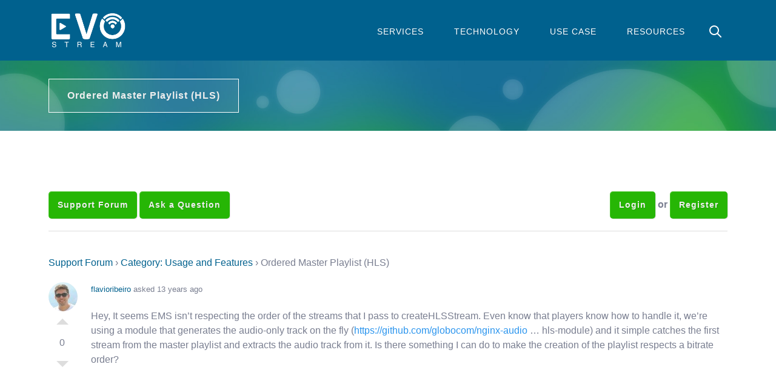

--- FILE ---
content_type: text/html; charset=UTF-8
request_url: https://evostream.com/question/ordered-master-playlist-hls/
body_size: 9049
content:
<!DOCTYPE HTML>
<html lang="en-US" dir="ltr"  data-config='{"stickynav":1,"centereddropdown":1,"twitter":0,"plusone":0,"facebook":0,"style":"default"}'>

<head>
<meta charset="UTF-8">
<meta http-equiv="X-UA-Compatible" content="IE=edge">
<meta name="viewport" content="width=device-width, initial-scale=1">
<title>Ordered Master Playlist (HLS) - EvoStream</title>
<link rel="shortcut icon" href="/wp-content/themes/yoo_helios_wp/favicon.ico">
<link rel="apple-touch-icon-precomposed" href="/wp-content/themes/yoo_helios_wp/apple_touch_icon.png">
<meta name='robots' content='index, follow, max-image-preview:large, max-snippet:-1, max-video-preview:-1' />
	<style>img:is([sizes="auto" i], [sizes^="auto," i]) { contain-intrinsic-size: 3000px 1500px }</style>
	
	<!-- This site is optimized with the Yoast SEO plugin v25.2 - https://yoast.com/wordpress/plugins/seo/ -->
	<link rel="canonical" href="https://evostream.com/question/ordered-master-playlist-hls/" />
	<meta property="og:locale" content="en_US" />
	<meta property="og:type" content="article" />
	<meta property="og:title" content="Ordered Master Playlist (HLS) - EvoStream" />
	<meta property="og:description" content="Hey, It seems EMS isn&#039;t respecting the order of the streams that I pass to createHLSStream. Even know that players know how to handle it, we&#039;re using a module that generates the audio-only track on the fly (https://github.com/globocom/nginx-audio ... hls-module) and it simple catches the first stream from the master playlist and extracts the audio [&hellip;]" />
	<meta property="og:url" content="https://evostream.com/question/ordered-master-playlist-hls/" />
	<meta property="og:site_name" content="EvoStream" />
	<script type="application/ld+json" class="yoast-schema-graph">{"@context":"https://schema.org","@graph":[{"@type":"WebPage","@id":"https://evostream.com/question/ordered-master-playlist-hls/","url":"https://evostream.com/question/ordered-master-playlist-hls/","name":"Ordered Master Playlist (HLS) - EvoStream","isPartOf":{"@id":"https://evostream.com/#website"},"datePublished":"2013-07-17T21:49:39+00:00","breadcrumb":{"@id":"https://evostream.com/question/ordered-master-playlist-hls/#breadcrumb"},"inLanguage":"en-US","potentialAction":[{"@type":"ReadAction","target":["https://evostream.com/question/ordered-master-playlist-hls/"]}]},{"@type":"BreadcrumbList","@id":"https://evostream.com/question/ordered-master-playlist-hls/#breadcrumb","itemListElement":[{"@type":"ListItem","position":1,"name":"Home","item":"https://evostream.com/"},{"@type":"ListItem","position":2,"name":"Questions","item":"https://evostream.com/question/"},{"@type":"ListItem","position":3,"name":"Ordered Master Playlist (HLS)"}]},{"@type":"WebSite","@id":"https://evostream.com/#website","url":"https://evostream.com/","name":"EvoStream","description":"Media Server and Video Streaming Software - EvoStream","potentialAction":[{"@type":"SearchAction","target":{"@type":"EntryPoint","urlTemplate":"https://evostream.com/?s={search_term_string}"},"query-input":{"@type":"PropertyValueSpecification","valueRequired":true,"valueName":"search_term_string"}}],"inLanguage":"en-US"}]}</script>
	<!-- / Yoast SEO plugin. -->


<link rel='dns-prefetch' href='//maxcdn.bootstrapcdn.com' />
<script type="text/javascript">
/* <![CDATA[ */
window._wpemojiSettings = {"baseUrl":"https:\/\/s.w.org\/images\/core\/emoji\/16.0.1\/72x72\/","ext":".png","svgUrl":"https:\/\/s.w.org\/images\/core\/emoji\/16.0.1\/svg\/","svgExt":".svg","source":{"concatemoji":"https:\/\/evostream.com\/wp-includes\/js\/wp-emoji-release.min.js?ver=6.8.3"}};
/*! This file is auto-generated */
!function(s,n){var o,i,e;function c(e){try{var t={supportTests:e,timestamp:(new Date).valueOf()};sessionStorage.setItem(o,JSON.stringify(t))}catch(e){}}function p(e,t,n){e.clearRect(0,0,e.canvas.width,e.canvas.height),e.fillText(t,0,0);var t=new Uint32Array(e.getImageData(0,0,e.canvas.width,e.canvas.height).data),a=(e.clearRect(0,0,e.canvas.width,e.canvas.height),e.fillText(n,0,0),new Uint32Array(e.getImageData(0,0,e.canvas.width,e.canvas.height).data));return t.every(function(e,t){return e===a[t]})}function u(e,t){e.clearRect(0,0,e.canvas.width,e.canvas.height),e.fillText(t,0,0);for(var n=e.getImageData(16,16,1,1),a=0;a<n.data.length;a++)if(0!==n.data[a])return!1;return!0}function f(e,t,n,a){switch(t){case"flag":return n(e,"\ud83c\udff3\ufe0f\u200d\u26a7\ufe0f","\ud83c\udff3\ufe0f\u200b\u26a7\ufe0f")?!1:!n(e,"\ud83c\udde8\ud83c\uddf6","\ud83c\udde8\u200b\ud83c\uddf6")&&!n(e,"\ud83c\udff4\udb40\udc67\udb40\udc62\udb40\udc65\udb40\udc6e\udb40\udc67\udb40\udc7f","\ud83c\udff4\u200b\udb40\udc67\u200b\udb40\udc62\u200b\udb40\udc65\u200b\udb40\udc6e\u200b\udb40\udc67\u200b\udb40\udc7f");case"emoji":return!a(e,"\ud83e\udedf")}return!1}function g(e,t,n,a){var r="undefined"!=typeof WorkerGlobalScope&&self instanceof WorkerGlobalScope?new OffscreenCanvas(300,150):s.createElement("canvas"),o=r.getContext("2d",{willReadFrequently:!0}),i=(o.textBaseline="top",o.font="600 32px Arial",{});return e.forEach(function(e){i[e]=t(o,e,n,a)}),i}function t(e){var t=s.createElement("script");t.src=e,t.defer=!0,s.head.appendChild(t)}"undefined"!=typeof Promise&&(o="wpEmojiSettingsSupports",i=["flag","emoji"],n.supports={everything:!0,everythingExceptFlag:!0},e=new Promise(function(e){s.addEventListener("DOMContentLoaded",e,{once:!0})}),new Promise(function(t){var n=function(){try{var e=JSON.parse(sessionStorage.getItem(o));if("object"==typeof e&&"number"==typeof e.timestamp&&(new Date).valueOf()<e.timestamp+604800&&"object"==typeof e.supportTests)return e.supportTests}catch(e){}return null}();if(!n){if("undefined"!=typeof Worker&&"undefined"!=typeof OffscreenCanvas&&"undefined"!=typeof URL&&URL.createObjectURL&&"undefined"!=typeof Blob)try{var e="postMessage("+g.toString()+"("+[JSON.stringify(i),f.toString(),p.toString(),u.toString()].join(",")+"));",a=new Blob([e],{type:"text/javascript"}),r=new Worker(URL.createObjectURL(a),{name:"wpTestEmojiSupports"});return void(r.onmessage=function(e){c(n=e.data),r.terminate(),t(n)})}catch(e){}c(n=g(i,f,p,u))}t(n)}).then(function(e){for(var t in e)n.supports[t]=e[t],n.supports.everything=n.supports.everything&&n.supports[t],"flag"!==t&&(n.supports.everythingExceptFlag=n.supports.everythingExceptFlag&&n.supports[t]);n.supports.everythingExceptFlag=n.supports.everythingExceptFlag&&!n.supports.flag,n.DOMReady=!1,n.readyCallback=function(){n.DOMReady=!0}}).then(function(){return e}).then(function(){var e;n.supports.everything||(n.readyCallback(),(e=n.source||{}).concatemoji?t(e.concatemoji):e.wpemoji&&e.twemoji&&(t(e.twemoji),t(e.wpemoji)))}))}((window,document),window._wpemojiSettings);
/* ]]> */
</script>
<style id='wp-emoji-styles-inline-css' type='text/css'>

	img.wp-smiley, img.emoji {
		display: inline !important;
		border: none !important;
		box-shadow: none !important;
		height: 1em !important;
		width: 1em !important;
		margin: 0 0.07em !important;
		vertical-align: -0.1em !important;
		background: none !important;
		padding: 0 !important;
	}
</style>
<link rel='stylesheet' id='wp-block-library-css' href='https://evostream.com/wp-includes/css/dist/block-library/style.min.css?ver=6.8.3' type='text/css' media='all' />
<style id='classic-theme-styles-inline-css' type='text/css'>
/*! This file is auto-generated */
.wp-block-button__link{color:#fff;background-color:#32373c;border-radius:9999px;box-shadow:none;text-decoration:none;padding:calc(.667em + 2px) calc(1.333em + 2px);font-size:1.125em}.wp-block-file__button{background:#32373c;color:#fff;text-decoration:none}
</style>
<style id='global-styles-inline-css' type='text/css'>
:root{--wp--preset--aspect-ratio--square: 1;--wp--preset--aspect-ratio--4-3: 4/3;--wp--preset--aspect-ratio--3-4: 3/4;--wp--preset--aspect-ratio--3-2: 3/2;--wp--preset--aspect-ratio--2-3: 2/3;--wp--preset--aspect-ratio--16-9: 16/9;--wp--preset--aspect-ratio--9-16: 9/16;--wp--preset--color--black: #000000;--wp--preset--color--cyan-bluish-gray: #abb8c3;--wp--preset--color--white: #ffffff;--wp--preset--color--pale-pink: #f78da7;--wp--preset--color--vivid-red: #cf2e2e;--wp--preset--color--luminous-vivid-orange: #ff6900;--wp--preset--color--luminous-vivid-amber: #fcb900;--wp--preset--color--light-green-cyan: #7bdcb5;--wp--preset--color--vivid-green-cyan: #00d084;--wp--preset--color--pale-cyan-blue: #8ed1fc;--wp--preset--color--vivid-cyan-blue: #0693e3;--wp--preset--color--vivid-purple: #9b51e0;--wp--preset--gradient--vivid-cyan-blue-to-vivid-purple: linear-gradient(135deg,rgba(6,147,227,1) 0%,rgb(155,81,224) 100%);--wp--preset--gradient--light-green-cyan-to-vivid-green-cyan: linear-gradient(135deg,rgb(122,220,180) 0%,rgb(0,208,130) 100%);--wp--preset--gradient--luminous-vivid-amber-to-luminous-vivid-orange: linear-gradient(135deg,rgba(252,185,0,1) 0%,rgba(255,105,0,1) 100%);--wp--preset--gradient--luminous-vivid-orange-to-vivid-red: linear-gradient(135deg,rgba(255,105,0,1) 0%,rgb(207,46,46) 100%);--wp--preset--gradient--very-light-gray-to-cyan-bluish-gray: linear-gradient(135deg,rgb(238,238,238) 0%,rgb(169,184,195) 100%);--wp--preset--gradient--cool-to-warm-spectrum: linear-gradient(135deg,rgb(74,234,220) 0%,rgb(151,120,209) 20%,rgb(207,42,186) 40%,rgb(238,44,130) 60%,rgb(251,105,98) 80%,rgb(254,248,76) 100%);--wp--preset--gradient--blush-light-purple: linear-gradient(135deg,rgb(255,206,236) 0%,rgb(152,150,240) 100%);--wp--preset--gradient--blush-bordeaux: linear-gradient(135deg,rgb(254,205,165) 0%,rgb(254,45,45) 50%,rgb(107,0,62) 100%);--wp--preset--gradient--luminous-dusk: linear-gradient(135deg,rgb(255,203,112) 0%,rgb(199,81,192) 50%,rgb(65,88,208) 100%);--wp--preset--gradient--pale-ocean: linear-gradient(135deg,rgb(255,245,203) 0%,rgb(182,227,212) 50%,rgb(51,167,181) 100%);--wp--preset--gradient--electric-grass: linear-gradient(135deg,rgb(202,248,128) 0%,rgb(113,206,126) 100%);--wp--preset--gradient--midnight: linear-gradient(135deg,rgb(2,3,129) 0%,rgb(40,116,252) 100%);--wp--preset--font-size--small: 13px;--wp--preset--font-size--medium: 20px;--wp--preset--font-size--large: 36px;--wp--preset--font-size--x-large: 42px;--wp--preset--spacing--20: 0.44rem;--wp--preset--spacing--30: 0.67rem;--wp--preset--spacing--40: 1rem;--wp--preset--spacing--50: 1.5rem;--wp--preset--spacing--60: 2.25rem;--wp--preset--spacing--70: 3.38rem;--wp--preset--spacing--80: 5.06rem;--wp--preset--shadow--natural: 6px 6px 9px rgba(0, 0, 0, 0.2);--wp--preset--shadow--deep: 12px 12px 50px rgba(0, 0, 0, 0.4);--wp--preset--shadow--sharp: 6px 6px 0px rgba(0, 0, 0, 0.2);--wp--preset--shadow--outlined: 6px 6px 0px -3px rgba(255, 255, 255, 1), 6px 6px rgba(0, 0, 0, 1);--wp--preset--shadow--crisp: 6px 6px 0px rgba(0, 0, 0, 1);}:where(.is-layout-flex){gap: 0.5em;}:where(.is-layout-grid){gap: 0.5em;}body .is-layout-flex{display: flex;}.is-layout-flex{flex-wrap: wrap;align-items: center;}.is-layout-flex > :is(*, div){margin: 0;}body .is-layout-grid{display: grid;}.is-layout-grid > :is(*, div){margin: 0;}:where(.wp-block-columns.is-layout-flex){gap: 2em;}:where(.wp-block-columns.is-layout-grid){gap: 2em;}:where(.wp-block-post-template.is-layout-flex){gap: 1.25em;}:where(.wp-block-post-template.is-layout-grid){gap: 1.25em;}.has-black-color{color: var(--wp--preset--color--black) !important;}.has-cyan-bluish-gray-color{color: var(--wp--preset--color--cyan-bluish-gray) !important;}.has-white-color{color: var(--wp--preset--color--white) !important;}.has-pale-pink-color{color: var(--wp--preset--color--pale-pink) !important;}.has-vivid-red-color{color: var(--wp--preset--color--vivid-red) !important;}.has-luminous-vivid-orange-color{color: var(--wp--preset--color--luminous-vivid-orange) !important;}.has-luminous-vivid-amber-color{color: var(--wp--preset--color--luminous-vivid-amber) !important;}.has-light-green-cyan-color{color: var(--wp--preset--color--light-green-cyan) !important;}.has-vivid-green-cyan-color{color: var(--wp--preset--color--vivid-green-cyan) !important;}.has-pale-cyan-blue-color{color: var(--wp--preset--color--pale-cyan-blue) !important;}.has-vivid-cyan-blue-color{color: var(--wp--preset--color--vivid-cyan-blue) !important;}.has-vivid-purple-color{color: var(--wp--preset--color--vivid-purple) !important;}.has-black-background-color{background-color: var(--wp--preset--color--black) !important;}.has-cyan-bluish-gray-background-color{background-color: var(--wp--preset--color--cyan-bluish-gray) !important;}.has-white-background-color{background-color: var(--wp--preset--color--white) !important;}.has-pale-pink-background-color{background-color: var(--wp--preset--color--pale-pink) !important;}.has-vivid-red-background-color{background-color: var(--wp--preset--color--vivid-red) !important;}.has-luminous-vivid-orange-background-color{background-color: var(--wp--preset--color--luminous-vivid-orange) !important;}.has-luminous-vivid-amber-background-color{background-color: var(--wp--preset--color--luminous-vivid-amber) !important;}.has-light-green-cyan-background-color{background-color: var(--wp--preset--color--light-green-cyan) !important;}.has-vivid-green-cyan-background-color{background-color: var(--wp--preset--color--vivid-green-cyan) !important;}.has-pale-cyan-blue-background-color{background-color: var(--wp--preset--color--pale-cyan-blue) !important;}.has-vivid-cyan-blue-background-color{background-color: var(--wp--preset--color--vivid-cyan-blue) !important;}.has-vivid-purple-background-color{background-color: var(--wp--preset--color--vivid-purple) !important;}.has-black-border-color{border-color: var(--wp--preset--color--black) !important;}.has-cyan-bluish-gray-border-color{border-color: var(--wp--preset--color--cyan-bluish-gray) !important;}.has-white-border-color{border-color: var(--wp--preset--color--white) !important;}.has-pale-pink-border-color{border-color: var(--wp--preset--color--pale-pink) !important;}.has-vivid-red-border-color{border-color: var(--wp--preset--color--vivid-red) !important;}.has-luminous-vivid-orange-border-color{border-color: var(--wp--preset--color--luminous-vivid-orange) !important;}.has-luminous-vivid-amber-border-color{border-color: var(--wp--preset--color--luminous-vivid-amber) !important;}.has-light-green-cyan-border-color{border-color: var(--wp--preset--color--light-green-cyan) !important;}.has-vivid-green-cyan-border-color{border-color: var(--wp--preset--color--vivid-green-cyan) !important;}.has-pale-cyan-blue-border-color{border-color: var(--wp--preset--color--pale-cyan-blue) !important;}.has-vivid-cyan-blue-border-color{border-color: var(--wp--preset--color--vivid-cyan-blue) !important;}.has-vivid-purple-border-color{border-color: var(--wp--preset--color--vivid-purple) !important;}.has-vivid-cyan-blue-to-vivid-purple-gradient-background{background: var(--wp--preset--gradient--vivid-cyan-blue-to-vivid-purple) !important;}.has-light-green-cyan-to-vivid-green-cyan-gradient-background{background: var(--wp--preset--gradient--light-green-cyan-to-vivid-green-cyan) !important;}.has-luminous-vivid-amber-to-luminous-vivid-orange-gradient-background{background: var(--wp--preset--gradient--luminous-vivid-amber-to-luminous-vivid-orange) !important;}.has-luminous-vivid-orange-to-vivid-red-gradient-background{background: var(--wp--preset--gradient--luminous-vivid-orange-to-vivid-red) !important;}.has-very-light-gray-to-cyan-bluish-gray-gradient-background{background: var(--wp--preset--gradient--very-light-gray-to-cyan-bluish-gray) !important;}.has-cool-to-warm-spectrum-gradient-background{background: var(--wp--preset--gradient--cool-to-warm-spectrum) !important;}.has-blush-light-purple-gradient-background{background: var(--wp--preset--gradient--blush-light-purple) !important;}.has-blush-bordeaux-gradient-background{background: var(--wp--preset--gradient--blush-bordeaux) !important;}.has-luminous-dusk-gradient-background{background: var(--wp--preset--gradient--luminous-dusk) !important;}.has-pale-ocean-gradient-background{background: var(--wp--preset--gradient--pale-ocean) !important;}.has-electric-grass-gradient-background{background: var(--wp--preset--gradient--electric-grass) !important;}.has-midnight-gradient-background{background: var(--wp--preset--gradient--midnight) !important;}.has-small-font-size{font-size: var(--wp--preset--font-size--small) !important;}.has-medium-font-size{font-size: var(--wp--preset--font-size--medium) !important;}.has-large-font-size{font-size: var(--wp--preset--font-size--large) !important;}.has-x-large-font-size{font-size: var(--wp--preset--font-size--x-large) !important;}
:where(.wp-block-post-template.is-layout-flex){gap: 1.25em;}:where(.wp-block-post-template.is-layout-grid){gap: 1.25em;}
:where(.wp-block-columns.is-layout-flex){gap: 2em;}:where(.wp-block-columns.is-layout-grid){gap: 2em;}
:root :where(.wp-block-pullquote){font-size: 1.5em;line-height: 1.6;}
</style>
<link rel='stylesheet' id='dwqa-font-awesome-css' href='//maxcdn.bootstrapcdn.com/font-awesome/4.7.0/css/font-awesome.min.css?ver=6.8.3' type='text/css' media='all' />
<link rel='stylesheet' id='dwqa-style-css' href='https://evostream.com/wp-content/plugins/dw-question-answer-pro/templates/assets/css/style.css?ver=190820170949' type='text/css' media='all' />
<link rel='stylesheet' id='dwqa-style-rtl-css' href='https://evostream.com/wp-content/plugins/dw-question-answer-pro/templates/assets/css/rtl.css?ver=190820170949' type='text/css' media='all' />
<link rel='stylesheet' id='theme-my-login-css' href='https://evostream.com/wp-content/plugins/theme-my-login/assets/styles/theme-my-login.min.css?ver=7.1.12' type='text/css' media='all' />
<link rel='stylesheet' id='widgetkit-site-css' href='https://evostream.com/wp-content/plugins/widgetkit/assets/css/site.wk.css?ver=6.8.3' type='text/css' media='all' />
<link rel='stylesheet' id='parent-style-css' href='https://evostream.com/wp-content/themes/yoo_helios_wp/style.css?ver=6.8.3' type='text/css' media='all' />
<link rel='stylesheet' id='child-style-css' href='https://evostream.com/wp-content/themes/helios-child/style.css?ver=6.8.3' type='text/css' media='all' />
<link rel='stylesheet' id='dwqa_leaderboard-css' href='https://evostream.com/wp-content/plugins/dw-question-answer-pro/templates/assets/css/leaderboard.css?ver=6.8.3' type='text/css' media='all' />
<script type="text/javascript" src="https://evostream.com/wp-includes/js/jquery/jquery.min.js?ver=3.7.1" id="jquery-core-js"></script>
<script type="text/javascript" src="https://evostream.com/wp-includes/js/jquery/jquery-migrate.min.js?ver=3.4.1" id="jquery-migrate-js"></script>
<script type="text/javascript" src="https://evostream.com/wp-content/plugins/widgetkit/assets/lib/wkuikit/dist/js/uikit.min.js?ver=6.8.3" id="uikit-js"></script>
<script type="text/javascript" src="https://evostream.com/wp-content/plugins/widgetkit/assets/lib/wkuikit/dist/js/uikit-icons.min.js?ver=6.8.3" id="uikit-icons-js"></script>
<script type="text/javascript" src="https://evostream.com/wp-content/themes/helios-child/evo.js?ver=6.8.3" id="service-switcher-js"></script>
<link rel="https://api.w.org/" href="https://evostream.com/wp-json/" /><link rel="EditURI" type="application/rsd+xml" title="RSD" href="https://evostream.com/xmlrpc.php?rsd" />
<meta name="generator" content="WordPress 6.8.3" />
<link rel='shortlink' href='https://evostream.com/?p=11195' />
<link rel="alternate" title="oEmbed (JSON)" type="application/json+oembed" href="https://evostream.com/wp-json/oembed/1.0/embed?url=https%3A%2F%2Fevostream.com%2Fquestion%2Fordered-master-playlist-hls%2F" />
<link rel="alternate" title="oEmbed (XML)" type="text/xml+oembed" href="https://evostream.com/wp-json/oembed/1.0/embed?url=https%3A%2F%2Fevostream.com%2Fquestion%2Fordered-master-playlist-hls%2F&#038;format=xml" />
<link rel="icon" href="https://evostream.com/wp-content/uploads/cropped-evostream-blue-square-2000x-32x32.png" sizes="32x32" />
<link rel="icon" href="https://evostream.com/wp-content/uploads/cropped-evostream-blue-square-2000x-192x192.png" sizes="192x192" />
<link rel="apple-touch-icon" href="https://evostream.com/wp-content/uploads/cropped-evostream-blue-square-2000x-180x180.png" />
<meta name="msapplication-TileImage" content="https://evostream.com/wp-content/uploads/cropped-evostream-blue-square-2000x-270x270.png" />
<link rel="stylesheet" href="/wp-content/themes/yoo_helios_wp/css/theme.css">
<link rel="stylesheet" href="/wp-content/themes/yoo_helios_wp/css/custom.css">
<script src="/wp-content/themes/yoo_helios_wp/warp/vendor/uikit/js/uikit.js"></script>
<script src="/wp-content/themes/yoo_helios_wp/warp/vendor/uikit/js/components/autocomplete.js"></script>
<script src="/wp-content/themes/yoo_helios_wp/warp/vendor/uikit/js/components/search.js"></script>
<script src="/wp-content/themes/yoo_helios_wp/warp/vendor/uikit/js/components/sticky.js"></script>
<script src="/wp-content/themes/yoo_helios_wp/warp/vendor/uikit/js/components/tooltip.js"></script>
<script src="/wp-content/themes/yoo_helios_wp/js/menuAim.js"></script>
<script src="/wp-content/themes/yoo_helios_wp/warp/js/social.js"></script>
<script src="/wp-content/themes/yoo_helios_wp/js/theme.js"></script>
</head>

<body class="wp-singular dwqa-question-template-default single single-dwqa-question postid-11195 wp-theme-yoo_helios_wp wp-child-theme-helios-child tm-isblog wp-dwqa-question-single tm-navbar-fixed tm-navbar-bg page-template page-template-single-dwqa-question page-template-single-dwqa-question-php">

    <div id="tm-header" class="tm-block-header ">

    
        <div class="tm-block-texture">

                        <nav class="tm-navbar tm-navbar-attached">
                <div class="uk-container uk-container-center ">
                    <div class="uk-flex uk-flex-middle uk-flex-space-between">

                                        <div class="tm-nav-logo uk-hidden-small">
                        <a class="tm-logo uk-hidden-small uk-responsive-width uk-responsive-height" href="https://evostream.com"><img id="logo" src="/wp-content/uploads/evologo.png" alt="Evostream Logo" width="130">
</a>
                    </div>
                    
                                        <div class="tm-nav uk-hidden-small">
                        <div class="tm-nav-wrapper"><ul class="uk-navbar-nav uk-hidden-small"><li><a href="/" class="">Services</a></li><li class="uk-parent" data-uk-dropdown="{'preventflip':'y'}" aria-haspopup="true" aria-expanded="false"><a class="">Technology</a><div class="uk-dropdown uk-dropdown-navbar uk-dropdown-width-1"><div class="uk-grid uk-dropdown-grid"><div class="uk-width-1-1"><ul class="uk-nav uk-nav-navbar"><li><a href="https://evostream.com/technology/media-server/" class="">Media Server</a></li><li><a href="https://evostream.com/technology/sub-second-streaming/" class="">Sub Second Streaming</a></li><li><a href="https://evostream.com/technology/peer-to-peer/" class="">Peer to Peer</a></li><li><a href="/technology/metadata/" class="">Metadata</a></li></ul></div></div></div></li><li class="uk-parent" data-uk-dropdown="{'preventflip':'y'}" aria-haspopup="true" aria-expanded="false"><a class="">Use Case</a><div class="uk-dropdown uk-dropdown-navbar uk-dropdown-width-1"><div class="uk-grid uk-dropdown-grid"><div class="uk-width-1-1"><ul class="uk-nav uk-nav-navbar"><li><a href="https://evostream.com/solutions/streaming-devices/" class="">Streaming Devices</a></li><li><a href="https://evostream.com/solutions/streaming-platforms/" class="">Streaming Platforms</a></li><li><a href="https://evostream.com/solutions/cloud-platforms/" class="">Cloud Platforms</a></li><li><a href="https://evostream.com/solutions/video-surveillance/" class="">Video Surveillance</a></li></ul></div></div></div></li><li class="uk-parent" data-uk-dropdown="{'preventflip':'y'}" aria-haspopup="true" aria-expanded="false"><a class="">Resources</a><div class="uk-dropdown uk-dropdown-navbar uk-dropdown-width-1"><div class="uk-grid uk-dropdown-grid"><div class="uk-width-1-1"><ul class="uk-nav uk-nav-navbar"><li><a href="https://evostream.com/support/documentation/" class="">Documentation</a></li><li><a href="https://evostream.com/support-forum/" class="">Support Forum</a></li><li><a href="https://evostream.com/category/tech-blog/" class="">Blog</a></li><li><a href="https://github.com/EvoStream/evostream_addons" class="">Open Source Extensions</a></li><li><a href="https://evostream.com/support/contact-support/" class="">Contact Support</a></li></ul></div></div></div></li></ul></div>
                    </div>
                    
                                        <div class="tm-search uk-text-right uk-hidden-small uk-hidden-medium">
                        
<form class="uk-search" id="search-search-3-697ea28b4f638" action="https://evostream.com/" method="get" data-uk-search="{'source': 'https://evostream.com/wp-admin/admin-ajax.php?action=warp_search', 'param': 's', 'msgResultsHeader': 'Search Results', 'msgMoreResults': 'More Results', 'msgNoResults': 'No results found', flipDropdown: 1}">
    <input class="uk-search-field" type="text" value="" name="s" placeholder="search...">
</form>
                    </div>
                    
                                        <a href="#offcanvas" class="uk-navbar-toggle tm-navbar-toggle uk-visible-small" data-uk-offcanvas></a>
                    
                                        <div class="uk-navbar-content uk-navbar-center uk-flex uk-flex-middle uk-visible-small">
                        <a class="tm-logo-small uk-responsive-width uk-responsive-height" href="https://evostream.com"><img id="logo-small" src="/wp-content/uploads/evologo.png" alt="Evostream Logo" width="130"></a>
                    </div>
                    
                    </div>
                </div>
            </nav>
            
            
                        <a class="tm-tobottom-scroller" data-uk-smooth-scroll href="#tm-anchor-bottom"></a>
            
        </div>
    </div>

        <div id="tm-top-a" class="tm-block-top-a tm-block-default">
        <div class="tm-block-texture">
            <div class="uk-container uk-container-center ">
                <section class="tm-top-a uk-grid" data-uk-grid-match="{target:'> div > .uk-panel'}" data-uk-grid-margin>
<div class="uk-width-1-1"><div class="uk-panel widget_execphp">			<div class="execphpwidget"><div class="ip-header"><span class="header-box">Ordered Master Playlist (HLS)</span></div></div>
		</div></div>
</section>
            </div>
        </div>
    </div>
    
    
        <div id="tm-top-c" class="tm-block-top-c tm-block-default">
        <div class="tm-block-texture tm-block-padding">
            <div class="uk-container uk-container-center ">
                <section class="tm-top-c uk-grid" data-uk-grid-match="{target:'> div > .uk-panel'}" data-uk-grid-margin>
<div class="uk-width-1-1"><div class="uk-panel widget_execphp">			<div class="execphpwidget"><div class="top-buttons">
	<div class="uk-float-left">
		<a href="/support-forum" class="uk-button uk-button-success">Support Forum</a>
		<a href="/ask-a-question" class="uk-button uk-button-success">Ask a Question</a>
	</div>
	<div class="uk-text-right">
							<a href="https://evostream.com/login/?redirect_to=https%3A%2F%2Fevostream.com%2Fquestion%2Fordered-master-playlist-hls%2F" class="uk-button uk-button-success">Login</a> <b>or</b> 
			<a href="/register" class="uk-button uk-button-success">Register</a>
			</div>
</div></div>
		</div></div>
</section>
            </div>
        </div>
    </div>
    
        <div id="tm-main" class="tm-block-top-main tm-block-default">
        <div class="tm-block-texture tm-block-padding">
            <div class="uk-container uk-container-center ">

                <div class="tm-middle uk-grid" data-uk-grid-match data-uk-grid-margin>

                                        <div class="tm-main uk-width-medium-1-1">

                        
                                                <main class="tm-content">

                            
                                 
    
        <article class="uk-article" data-permalink="https://evostream.com/question/ordered-master-playlist-hls/">

            
            <h1 class="uk-article-title">Ordered Master Playlist (HLS)</h1>

            <p class="uk-article-meta">
                Written by <a href="https://evostream.com/author/" title=""></a> on <time datetime="2013-07-17">17 Jul 2013</time>. Posted in             </p>

            <div class="dwqa-container" ><div class="dwqa-single-question">
	<div class="dwqa-breadcrumbs"><a href="https://evostream.com/support-forum/">Support Forum</a><span class="dwqa-sep"> &rsaquo; </span><a href="https://evostream.com/dwqa-question_category/usage-and-features/">Category: Usage and Features</a><span class="dwqa-sep"> &rsaquo; </span><span class="dwqa-current">Ordered Master Playlist (HLS)</span></div>							

<div class="dwqa-question-item">
	<div class="dwqa-question-vote" data-nonce="8bae16c250" data-post="11195">
		<span class="dwqa-vote-count">0</span>
		<a class="dwqa-vote dwqa-vote-up" href="#">Vote Up</a>
		<a class="dwqa-vote dwqa-vote-down" href="#">Vote Down</a>
	</div>
	<div class="dwqa-question-meta">
				<span><a href="https://evostream.com/support-forum/?user=flavioribeiro"><img alt='' src='https://secure.gravatar.com/avatar/5358483be2f28264317564a7d379e6c95ff4cde142bc0821ced889ca2a7aa292?s=48&#038;d=mm&#038;r=g' srcset='https://secure.gravatar.com/avatar/5358483be2f28264317564a7d379e6c95ff4cde142bc0821ced889ca2a7aa292?s=96&#038;d=mm&#038;r=g 2x' class='avatar avatar-48 photo' height='48' width='48' decoding='async'/>flavioribeiro</a>  asked 13 years ago</span>		<span class="dwqa-question-actions"></span>
	</div>
	<div class="dwqa-question-content">Hey,

It seems EMS isn&#8217;t respecting the order of the streams that I pass to createHLSStream. 

Even know that players know how to handle it, we&#8217;re using a module that generates the audio-only track on the fly (<!-- m --><a rel="nofollow" href="https://github.com/globocom/nginx-audio-track-for-hls-module"><a href="https://github.com/globocom/nginx-audio" rel="nofollow">https://github.com/globocom/nginx-audio</a> &#8230; hls-module</a><!-- m -->) and it simple catches the first stream from the master playlist and extracts the audio track from it.

Is there something I can do to make the creation of the playlist respects a bitrate order?</div>
		<br>
	<footer class="dwqa-question-footer">
		<div class="dwqa-question-meta">
								</div>
	</footer>
</div>
<br><br>
<div class="dwqa-answers">
				</div>
				</div>
</div>
            
           <!--   -->

            
            
            
            

        </article>

    
     
                        </main>
                        
                        
                    </div>
                    
                                                            
                </div>

            </div>
        </div>
    </div>
    
    
    
    
    
    
    <div id="tm-footer" class="tm-block-footer">
        <div class="tm-block-texture tm-block-padding">
            <div class="uk-container uk-container-center ">

                        <section class="tm-footer-top uk-grid" data-uk-grid-match="{target:'> div > .uk-panel'}" data-uk-grid-margin>
<div class="uk-width-1-1"><div class="uk-panel widget_text"><h4>CONTACT US</h4>
<p><i class="fas fa-envelope"></i> <a href="mailto:sales@evostream.com">salesupport@evostream.com</a></p>
<p class="x_x_MsoNormal">1155 Camino Del Mar Ste 538</p>
<p class="x_x_MsoNormal">Del Mar, CA  92014</p>
<p><i class="fas fa-phone"></i> <a href="tel:18584549393">+1 858-454-9393</a></p>
</div></div>
</section>
            <hr class="tm-divider">
            
            
                        <footer class="tm-footer tm-link-muted">

                                <a id="tm-anchor-bottom" class="tm-totop-scroller" data-uk-smooth-scroll href="#"></a>
                
                
            </footer>
            
            </div>
        </div>
    </div>

    <script type="speculationrules">
{"prefetch":[{"source":"document","where":{"and":[{"href_matches":"\/*"},{"not":{"href_matches":["\/wp-*.php","\/wp-admin\/*","\/wp-content\/uploads\/*","\/wp-content\/*","\/wp-content\/plugins\/*","\/wp-content\/themes\/helios-child\/*","\/wp-content\/themes\/yoo_helios_wp\/*","\/*\\?(.+)"]}},{"not":{"selector_matches":"a[rel~=\"nofollow\"]"}},{"not":{"selector_matches":".no-prefetch, .no-prefetch a"}}]},"eagerness":"conservative"}]}
</script>
<script type="text/javascript" src="https://evostream.com/wp-includes/js/jquery/ui/effect.min.js?ver=1.13.3" id="jquery-effects-core-js"></script>
<script type="text/javascript" src="https://evostream.com/wp-includes/js/jquery/ui/effect-highlight.min.js?ver=1.13.3" id="jquery-effects-highlight-js"></script>
<script type="text/javascript" id="dwqa-single-question-js-extra">
/* <![CDATA[ */
var dwqa = {"is_logged_in":"","plugin_dir_url":"https:\/\/evostream.com\/wp-content\/plugins\/dw-question-answer-pro\/","code_icon":"https:\/\/evostream.com\/wp-content\/plugins\/dw-question-answer-pro\/inc\/templates\/default\/assets\/img\/icon-code.png","ajax_url":"https:\/\/evostream.com\/wp-admin\/admin-ajax.php","text_next":"Next","text_prev":"Prev","questions_archive_link":"https:\/\/evostream.com\/question\/","error_missing_question_content":"Please enter your question","error_question_length":"Your question must be at least 2 characters in length","error_valid_email":"Enter a valid email address","error_valid_user":"Enter a question title","error_valid_name":"Please add your name","error_missing_answer_content":"Please enter your answer","error_missing_comment_content":"Please enter your comment content","error_not_enought_length":"Comment must have more than 2 characters","search_not_found_message":"Not found! Try another keyword.","search_enter_get_more":"Or press <strong>ENTER<\/strong> to get more questions","comment_edit_submit_button":"Update","comment_edit_link":"Edit","comment_edit_cancel_link":"Cancel","comment_delete_confirm":"Do you want to delete this comment?","answer_delete_confirm":"Do you want to delete this answer?","answer_update_privacy_confirm":"Do you want to update this answer?","report_answer_confirm":"Do you want to report this answer?","flag":{"label":"Report","label_revert":"Undo","text":"This answer will be marked as spam and hidden. Do you want to flag it?","revert":"This answer was flagged as spam. Do you want to show it","flag_alert":"This answer was flagged as spam","flagged_hide":"hide","flagged_show":"show"},"follow_tooltip":"Follow This Question","unfollow_tooltip":"Unfollow This Question","stick_tooltip":"Pin this question to top","unstick_tooltip":"Unpin this question from top","question_category_rewrite":"question-category","question_tag_rewrite":"question-tag","delete_question_confirm":"Do you want to delete this question?","question_id":"11195"};
/* ]]> */
</script>
<script type="text/javascript" src="https://evostream.com/wp-content/plugins/dw-question-answer-pro/templates/assets/js/dwqa-single-question.js?ver=190820170949" id="dwqa-single-question-js"></script>
<script type="text/javascript" id="theme-my-login-js-extra">
/* <![CDATA[ */
var themeMyLogin = {"action":"","errors":[]};
/* ]]> */
</script>
<script type="text/javascript" src="https://evostream.com/wp-content/plugins/theme-my-login/assets/scripts/theme-my-login.min.js?ver=7.1.12" id="theme-my-login-js"></script>
<script type="text/javascript" src="https://evostream.com/wp-content/plugins/page-links-to/dist/new-tab.js?ver=3.3.7" id="page-links-to-js"></script>
<script type="text/javascript" src="https://evostream.com/wp-content/plugins/widgetkit/assets/js/maps.js?ver=6.8.3" id="widgetkit-maps-js"></script>

        <div id="offcanvas" class="uk-offcanvas">
        <div class="uk-offcanvas-bar"><div class="uk-panel widget_search">
<form class="uk-search" id="search-search-5-697ea28b5352a" action="https://evostream.com/" method="get" >
    <input class="uk-search-field" type="text" value="" name="s" placeholder="search...">
</form>
</div>
<ul class="uk-nav uk-nav-offcanvas"><li><a href="/" class="">Services</a></li><li class="uk-parent"><a class="">Technology</a><ul class="uk-nav-sub"><li><a href="https://evostream.com/technology/media-server/" class="">Media Server</a></li><li><a href="https://evostream.com/technology/sub-second-streaming/" class="">Sub Second Streaming</a></li><li><a href="https://evostream.com/technology/peer-to-peer/" class="">Peer to Peer</a></li><li><a href="/technology/metadata/" class="">Metadata</a></li></ul></li><li class="uk-parent"><a class="">Use Case</a><ul class="uk-nav-sub"><li><a href="https://evostream.com/solutions/streaming-devices/" class="">Streaming Devices</a></li><li><a href="https://evostream.com/solutions/streaming-platforms/" class="">Streaming Platforms</a></li><li><a href="https://evostream.com/solutions/cloud-platforms/" class="">Cloud Platforms</a></li><li><a href="https://evostream.com/solutions/video-surveillance/" class="">Video Surveillance</a></li></ul></li><li class="uk-parent"><a class="">Resources</a><ul class="uk-nav-sub"><li><a href="https://evostream.com/support/documentation/" class="">Documentation</a></li><li><a href="https://evostream.com/support-forum/" class="">Support Forum</a></li><li><a href="https://evostream.com/category/tech-blog/" class="">Blog</a></li><li><a href="https://github.com/EvoStream/evostream_addons" class="">Open Source Extensions</a></li><li><a href="https://evostream.com/support/contact-support/" class="">Contact Support</a></li></ul></li></ul>
<div class="uk-panel widget_text"><h3 class="uk-panel-title">Offcanvas</h3>Lorem ipsum dolor sit amet, consectetur adipisicing elit, sed do eiusmod tempor incididunt ut labore et dolore magna aliqua.</div></div>
    </div>
    
    
</body>
</html>


--- FILE ---
content_type: text/css
request_url: https://evostream.com/wp-content/themes/helios-child/style.css?ver=6.8.3
body_size: 7388
content:
/*
Theme Name: helios-child
Version: 1.0
Description: A child theme of Helios
Author: admin
Template: yoo_helios_wp
*/

@import url("../yoo_helios_wp/style.css");

/**********************
**** G E N E R A L ****
**********************/
body{
	padding-bottom: 0!important;
}

body::after{
	display: none!important;
}

.uk-text-italic{
	font-style: italic;
}
/*** NAVBAR ***/
nav{
	width: 100%;
}
.uk-position-fixed{
	position:fixed!important;
}

.uk-position-relative{
	position:relative!important;
}

.uk-nav-navbar > li.uk-active > a {
    color: #fff!important;
    font-weight: bold;
}

/* Change navbar bg-color */

.uk-sticky-placeholder{
	z-index:auto!important;
}

.tm-navbar-attached, .tm-navbar-bg .tm-navbar{
	background: #00618e!important;
}

.tm-block-wall{
	background: none!important;
}

.tm-navbar .tm-nav {
    margin: auto 5px auto auto;
}

#tm-header .uk-dropdown{
	color: #F5F5F5 !important;
    background: rgb(51,51,51) !important;
    min-width: 270px !important;
    margin-left: -60px !important;
}

.uk-dropdown-navbar::before{
	display:none!important;
}

.tm-navbar .uk-dropdown-navbar{
	margin-top:0!important;
}

.tm-navbar .uk-dropdown-navbar .uk-nav-navbar > li.uk-active > a{
	color:#00618e;
}

.tm-navbar-centered .uk-dropdown .uk-nav-navbar > li > a , 
.tm-navbar-centered .uk-dropdown .uk-nav-navbar > li {
/* 	padding: 6px 0; */
	text-align:left!important;
	color: #eee;
}

.uk-nav-navbar .uk-nav-header{
	color: rgba(255, 255, 255, 0.7);
    font-size: 14px;
    text-transform: uppercase;
    letter-spacing: 1px;
}

.uk-dropdown .uk-nav-header:not(:first-child){
	margin-top:0;
}

.uk-search-field:focus, 
.uk-search.uk-active .uk-search-field {
	width: 190px!important;
}

/* F O O T E R */
.tm-block-footer, .tm-block-footer .tm-block-noise{
	background: #016798!important;
}

.tm-block-footer .uk-width-1-1 p,
.tm-block-footer .uk-width-1-1 a{
	color:#fff!important;
}

.tm-block-footer .uk-width-1-1 a,
.tm-block-footer .uk-width-1-1 span{
	margin-left: 5px;
	margin-bottom:5px;
}

.tm-block-footer .post-date{
	text-align: center;
	border: 2px solid gray;
    font-size: 14px;
    width: 25px;
	padding: 0 5px;
	display: inline-block;
}

.tm-block-footer .post-excerpt{
	width: 85%;
    display: inline-block;
    vertical-align: middle;
    padding: 0 5px;
}

.tm-block-footer .uk-list-line > li:nth-child(n+2){
	border-top: 0;
}

.tm-block-footer .support_forum{
	background: #fff;
	padding: 20px 20px 0;
}

.tm-block-footer .widget_text{
	padding: 20px 20px 0;
}

.tm-block-footer .support_forum .uk-panel-title{
	color: #016798;
}

.tm-block-footer .tm-footer{
	display: none!important;
}

.tm-block-footer .tm-divider{
	display: none!important;
}

.support_forum{
	display:none!important;
}

/*******************
****** H O M E *****
********************/
.home .tm-block-top-b .uk-container {
	z-index: auto;
}

body.home >.tm-block-top-main{
	display:none!important;
}

.hp-slide h3{
	color: #b8d3df;
	font-weight:bold;
}
.wht{
	color:#eee!important;
}

.bannertext h3{
	font-weight: bold;
    text-shadow: -1px 1px 1px rgba(0,0,0,0.5);
}

.hp-slideshow .uk-overlay-panel > div{
	width: 100%;
}

.hero_section p {
	color: #ffffff;
}

.section_title h2{
	color: #00618e;
}

.home_switcher{
	background:#eee;
}

/* home switcher TAB */
.home_switcher .uk-tab > li > a{
	color: #fff;
	background: #00618e;
	text-align:center;
}

	.home_switcher ul.uk-tab {
    	display: flex;
	} 

/* .home_switcher .uk-tab > li > a::before {
    content: '';
    font-family: FontAwesome;
    background: none!important;
    display: inline-block;
    position: relative;
    top: 0;
    right: 0;
	left: 0;
	margin-right: 10px;
}

.home_switcher .uk-tab > li:nth-child(1) > a::before {
	content:'\f233';
}

.home_switcher .uk-tab > li:nth-child(2) > a::before {
	content:'\f7d9';
}

.home_switcher .uk-tab > li:nth-child(3) > a::before {
	content:'\f086';
}
 */

.home_switcher .uk-tab > li > a > span::before {
    content: '';
    font-family: FontAwesome;
    background: none!important;
    display: inline-block;
    position: relative;
    top: 0;
    right: 0;
	left: 0;
	margin-right: 10px;
}

.home_switcher .uk-tab > li:nth-child(1) > a > span::before {
	content:'\f233';
}

.home_switcher .uk-tab > li:nth-child(2) > a > span::before {
	content:'\f7d9';
}

.home_switcher .uk-tab > li:nth-child(3) > a > span::before {
	content:'\f086';
}

.home_switcher .uk-tab > li > a > span {
	margin: auto;
}

.home_switcher .uk-tab > li > a {
	display: flex;
}

li#ms, li#ts, li#c {
/* 	width:33.33%; */
	display: inline-grid;
} 

.home_switcher .uk-tab > li.uk-tab-responsive > a:after,
.pricing-tab .uk-tab > li.uk-tab-responsive > a:after {
    content: "\f078";
    font-family: FontAwesome;
	margin-left: 10px;
	font-size: 14px;
	font-weight: normal;
}

/* home switcher TAB responsive */

.home_switcher li.uk-tab-responsive.uk-active{
	width: 100%;	
}

.home_switcher .uk-tab > li.uk-tab-responsive > a {
    background: #00618e;
    color: #fff;
    font-weight: bold;
}

.home_switcher .uk-open > .uk-dropdown {
    width: 100%;
    margin-top: 0;
	z-index: 5;
}

.home_switcher .uk-tab-responsive .uk-dropdown 
.uk-nav li.uk-active > a > span {
    font-weight: bold;
    color: #fff;
}

/* TABS switcher content */
.media_server h3{
	color: #797e90!important;
	font-weight:bold;
}

.media_server .uk-panel-teaser, .tech_services .uk-panel-teaser,
.new-feature-slideshow .uk-panel-teaser{
	margin-bottom: 0!important;
}

.cp-slider p{
	color:#eee;
}

.tech_services h3{
	color: #797e90!important;
	margin-top: 0!important;
	margin-bottom: 0;
	text-align:center;
}

.tech_services .uk-panel{
	padding: 25px 10px!important;
	text-align:center;
}


.tech_services .uk-panel-box{
	box-shadow: none!important;
	background: #e5e5e5;
}

.sw_text{
	color: #00618e!important;
}

.av_features {
    background: linear-gradient(to bottom, rgba(227, 227, 227, 0.9) 100%,rgba(227, 227, 227,0.9) 100%), url(/wp-content/uploads/new-av-feat-img.jpeg) no-repeat center center;
	background-size: cover;
}

.av_features .btn-custom,
.home_switcher .btn-custom{
	border: solid 2px #699901;
    padding: 5px 5px 5px 0;
    font-size: 18px;
    border-radius: 5px;
    color: #797e90!important;
    background: white;
	text-decoration: none!important;
}

.av_features .btn-icon,
.home_switcher .btn-icon{
    border-right: 2px solid #699901;
    padding: 5px 5px;
    background: #699901;
    font-size: 18px;
    color: #fff;
}

.av_features .btn-content,
.home_switcher .btn-content{
	padding: 0 5px;
}

.new-feature-slideshow .uk-slideset{
	width: 85%;
	margin:auto;
}
.new-feature-slideshow h3{
	padding: 0 10px;
	color: #797E90;
}

.new-feature-slideshow .uk-slidenav {
	display: block!important;
	color: #00618e;
	font-size: 70px;
	width: 70px;
	height: 70px;
}

.new-feature-slideshow .uk-slidenav:hover, 
.new-feature-slideshow .uk-slidenav:focus {
	color: #00618e;
}

.new-feature-slideshow .uk-slideset li:hover {
    background: #fff;
}
.new-feature-slideshow .uk-slideset li {
    border-right: 2px solid #00618e;
}

.new-feature-slideshow .uk-slideset li .uk-panel{
	margin-bottom:25px;
}

.new-feature-slideshow .uk-slideset li.uk-active:last-child{
	border-right:0;
}

.new-feature-slideshow .uk-slideset li.uk-active:nth-last-child(4n){
	border-right:0;
}

/* Technical Services Modal */
.tech-modal .uk-modal-dialog{
	width:75%;
}

.tech-modal ul {
    list-style-type: square;
}

.tech-modal ul ul{
    list-style-type: square;
}
/* Consultancy Tab */

.consultancy-services h3 {
    color: #00618e;
	font-weight: bold;
}

.consultancy-services p {
    margin-bottom: 0;
}

.consultancy-services .uk-panel-teaser {
    margin-bottom: 0;
}

.home_switcher .btn-custom-c{
	border: solid 2px #699901;
    padding: 10px;
    border-radius: 5px;
    color: #fff!important;
    background: #699901;
	text-decoration: none!important;
	display:inline-flex;
	font-size: 20px;
	margin: 5px;
}

.home_switcher .btn-icon-c{
    padding: 0 5px;
    font-size: 30px;
    color: #fff;
	vertical-align: middle;
	position: absolute;
	margin-top: -3px;
}

.home_switcher .btn-content-c{
	padding: 0 5px;
	vertical-align: middle;
	margin-left: 40px;
}

.div-bg {
	background: #00618e;
}
.wht-bg{
	background:#fff;
}
.consultancy-selections p{
	color:#fff;
	padding: 0 25px;
}
.consultancy-selections h3{
	color:#fff!important;
	font-weight: bold;
	padding: 25px 0 0 0;
}

.consultancy-selections .uk-panel {
    background: #00618e;
	height:100%;
}

.p-25{
	padding:25px
}

.c-container {
  position: relative;
  width: 50%;
}

.c-image {
  display: block;
  width: 100%;
  height: auto;
}

.c-overlay {
  position: absolute;
  top: 0;
  bottom: 0;
  left: 0;
  right: 0;
  height: 100%;
  width: 100%;
  opacity: 0;
  transition: .5s ease;
  background-color: #fff;
}

.consultancy-selections .c-container:hover .c-overlay {
  opacity: 1;
}

.overlay-text {
  color: #00618e;
  position: absolute;
  top: 50%;
  left: 50%;
  -webkit-transform: translate(-50%, -50%);
  -ms-transform: translate(-50%, -50%);
  transform: translate(-50%, -50%);
  text-align: center;
  width: 100%;
}
.overlay-text p{
	color:#00618e;
}

/* CONTACT SUPPORT */
.c-img{
	height: 33em;
    visibility: hidden;
}
.c-img-div{
	background: url(/wp-content/uploads/contact-support-img-2.png);
    background-size: cover;
    background-position: bottom;	
}
/* form */
.wpdevart-forms.default-skin input[type="text"], 
.wpdevart-forms.default-skin input[type="email"],
.wpdevart-forms.default-skin textarea{
	border-radius:10px!important;
	font-size:16px;
	width: 100%;
}

.wpdevart-forms.default-skin select{
	border-radius:10px!important;
	font-size:16px;
	width: 102%!important;
}

button#btn_send_form_email_1,
#btn_send_form_email_5,
#btn_send_form_email_6{
    background: #00618E;
    color: #eee!important;
    border-radius: 25px!important;
    letter-spacing: 1px!important;
	padding: 12px 20px;
}

.ws-reset-form{
	border-radius: 25px!important;
    letter-spacing: 1px!important;
	padding: 12px 20px!important;
}

/* INNERPAGE */
.tm-block-top-a .tm-block-texture{
	background: url(/wp-content/uploads/abstract-banner.jpg) no-repeat center center;
	-webkit-background-size: cover;
    -moz-background-size: cover;
    -o-background-size: cover;
    background-size: cover;
}

.ip-header{
	border: 1px solid white;
    padding: 15px 30px;
    text-align: center;
    color: #eee;
    margin: 30px 0px;
    font-weight: bold;
    background: rgba(225,225,225, 0.1);
    display: inline-block;
	margin-bottom: 30px!important;
	letter-spacing: 1px;
}

.inn-img{
	text-align:center;
}

.inn-img img{
	width:90%;
	margin: 30px 0;
}

.uk-article-title{
	display:none!important;
}

.inn-content {
    background: #f5f5f5;
	padding: 50px;
}

.inner_sw .uk-nav-side > li > a {
    margin-bottom: 0;
    border: 1px solid #efefef;
	border-right:0;
	border-radius: 0;
	font-weight:bold;
	text-transform:initial!important;
}

.inner_sw .uk-nav-side > li.uk-active > a {
	border-right: 0;
}

.inner_sw .uk-width-medium-3-4{
	border: 1px solid #efefef;
}

.inner_sw .uk-switcher .uk-panel p {
    padding: 15px 10px 0 0;
}


.sp-container .sp-bar{
	background: #00618e;
    padding: 15px 10px;
    border-radius: 10px;
    color: #fff;
    font-size: 14px;
    margin: 20px 0;
    line-height: normal;
}
/* .sp-container .uk-progress{
	height:auto;
	background: transparent;
	box-shadow: none;
	border-radius: 0;
}

.sp-container .uk-progress-bar {
	color: #eee;
    text-align: left;
    padding: 10px 0;
    border-radius: 10px;
    font-size: 16px;
}
.sp-container .uk-progress-bar span{
	padding: 0 15px;
}
 */
.sp-border{
	border-top: 5px solid #797e90;
	width: 100%;
	margin: 10px 0;
}

.docu-container{
	padding: 0 50px;
}

.docu-container a{
	color: #00618e!important;
	text-decoration: none!important;
	font-weight:bold;
}

.docu-container h5{
	margin-bottom: 15px!important;
}

.btn-c{
	align-items: center;
    vertical-align: middle;
    display: flex;
}

.cp-grid p {
	text-align: justify;
}

.customers-gallery .uk-panel{
	padding:6px;
	border: 1px solid #ddd;
}


.customers-gallery h3,
.customers-gallery a
{
	color: #fff!important;
}

.hr-div{
	width:100%; 
	border-top: 2px solid #e3e3e3; 
	margin: 20px 0;
}

.portfolio h3,
.portfolio a {
	color: #fff!important;
}
/* CHANGELOG */
.changelog ul{
	list-style:square;
}

.changelog li{
	margin:10px 0;
}

.changelog a{
	color: #00618e;
	text-decoration:none!important;
}
/* PRICING */
.text-prc{
	font-size: 28px;
}


/* PRICING FOR CUSTOMER */

.pricing-grid h3{
	margin-bottom: 0;
	font-weight:bold;
}

.pricing-grid .uk-h1{
	color:#000;	
}
.pricing-grid .uk-list-line > li:first-child{
	padding: 20px 15px;
	margin: 0;
	background: rgba(0,0,0,0.02)
}

.pricing-grid .uk-list-line > li:last-child{
	padding: 40px 15px!important;
}

.pricing-grid .uk-list-line > li:nth-child(n+2) {
    border-top: 1px solid #ddd;
    padding: 15px;
	margin: 0;
}

.pricing-grid .uk-list-line{
	margin: 0;
}

.pricing-grid p{
	margin: 0;
}

.pricing-grid .uk-panel-box {
    padding: 0;
    border: 0;
    box-shadow: none;
    outline: 1px solid #ddd;
}

.pricing-tab .uk-tab {
	border-bottom:1px solid #ddd;
}

.pricing-tab .uk-tab > li > a {
    font-size: 16px!important;
    padding: 15px 15px;
    color: #797e90;
    text-transform: initial;
    background: white;
    font-weight: bold;
	border: 1px solid #ddd;
}

.pricing-tab .uk-tab > li.uk-active > a {
    background: #00618e;
	color:#fff;
}

.pricing-tab .uk-tab-responsive .uk-dropdown 
.uk-nav li.uk-active > a {
    font-weight: bold;
    color: #fff;
}

.pricing-tab .uk-switcher {
	border: 1px solid #ddd;
    border-top-color: transparent;
	margin: 0!important;
}

.pricing-tab .uk-switcher > li {
	padding: 40px 20px;
}

.pricing-tab p {
	margin-bottom:0;
}

/* SOFTWARE DOWNLOAD */
.sd-grid .uk-panel {
	padding: 20px 0 50px 0;
}

.sd-grid ul.bfg {
    padding-top: 20px;
    padding-bottom: 50px;
}

.sd-grid p{
	margin: 15px 0;
	font-size:14px;
}

.sd-grid h3{
	margin: 0;
}

.circle-img{
    border: 5px solid #000;
    border-radius: 100px;
    width: 65px;
    height: 65px;
    font-size: 30px;
    text-align: center;
    line-height: 65px;
	color:#000;
}

.left-side{
	display:table;
	float:left;
}

.right-side{
	display: table;
	padding: 0 15px;
}

.d-links{
	font-weight:bold;
	text-decoration:none!important;
	color:#00618e!important;
	font-size:14px;
}

.bfg > li{
	line-height:33px;
}

/* FAQ */
.faq .uk-accordion-title{
/* 	text-transform: initial; */
	color: #00618e!important;
	font-weight: bold;
	border: 1px solid #ddd!important;
/* 	margin-bottom: 0!important; */
}

.faq .uk-accordion-title:hover{
	border: 1px solid #ddd!important;
}

.faq > div{
	margin-bottom: 15px;
}

/* .faq .uk-accordion-content.uk-active {
    border: 1px solid #ddd;
	border-top: 0;
}

.faq .uk-accordion-content.uk-active p{
	margin-top: 15px;
} */

/* ASK A QUESTION */
.ask .uk-button{
	border-radius:5px!important;
}
.uk-alert-warning{
	    background-color: #f9dc67!important;
    border: solid 1px #ddc151;
	color: #fff!important;
}

.uk-hr{
	width: 100%;
    border-top: 1px solid #797e90;
    margin-top: 15px;
    padding-bottom: 10px;
}
.uk-form input[type="text"], .uk-form input[type="password"],
.uk-form input[type="email"], .uk-form input[type="checkbox"]{
	background:transparent!important;
	border: 2px solid #ddd!important;
	color: #797e90!important;
}

/* Resources Overview */
.img-center .circle-img{
	margin:auto;
}

.img-center h3{
	margin-top:20px;
}
.img-center p{
	font-size:14px;
}
.res-overview a{
	font-size:14px;
	text-decoration: none!important;
	font-weight:bold;
}

/* Free Trial Azure */
.img-auto{
	width: auto;
	height:auto;
}

.fta-grid h3{
	color: #00618e;
	font-weight:bold;
}

/* Free Trial */
.blk{
	color:#000;
}

.ft-hr{
	padding-top:25px!important;
	border-top:1px solid #ddd;
}

.ft-form-box{
	width:96%;
}

/* Benchmark White Paper */
.bmwp h3, h4{
	margin: 0;
}

.bmwp .ft p{
	margin:0;
}
.bmwp img{
	max-width: 40%;
}

.uk-button-success{
	line-height: 25px!important;
	padding: 10px 15px!important;
	border-radius: 5px!important;
	    -webkit-box-shadow: inset 0 -2px rgba(255,1,1,.15);
    -moz-box-shadow: inset 0 -2px rgba(255,1,1,.15);
    box-shadow: inset 0 -2px rgba(255,1,1,.15);
	min-height: unset!important;
	
}

/* OTHER STREAMING DEVICES */
.osd-btn span{
	margin-left: 5px;
	margin-right: 5px;
}

.f5-bg{
	background: #f5f5f5;
}
.p-30{
	padding: 30px;
}

/* PRICING 1-6 */
.overflow-x-auto{
	overflow-x: auto;
}

.pr1-6 h3, .pr1-6 p, .pr1-6 ul{
	margin-bottom: 0;
}
.t-prc .tf {
	width: 14%!important;
}
.t-prc th{
	border-width: 2px 2px 0 2px;
    border-color: #cfcfcf;
    border-style: solid;
}

.f1-bg{
	background:#f1f1f1;		
}

.l-tr td {
    border-bottom-width: 2px!important;
	border-bottom-color: #cfcfcf!important;
}

.t-prc th h3{
	margin-bottom: 0;
	margin: 10px;
}
.t-prc td{
	width:25%;
	border-width: 1px 2px;
    border-top-color: #f0f0f0;
    border-bottom-color: #f0f0f0;
    border-right-color: #cfcfcf;
	border-left-color: #cfcfcf;
    border-style: solid;
}

.t2-prc {
    border-top: 2px solid #cfcfcf;
	border-bottom: 2px solid #cfcfcf;
}

.t2-prc td {
    border-width: 1px 2px;
    border-top-color: #f0f0f0;
    border-bottom-color: #f0f0f0;
    border-right-color: #cfcfcf;
    border-left-color: #cfcfcf;
	border-style: solid;
}

.t2-prc td.tf {
    width: 15.8%;
}

.m-20{
	margin: 20px!important;
}
.mv-10{
	margin: 10px 0!important;
}
.prc-off h6{
	margin:0;	
}

.prc-icn{
	font-size: 55px;
}

/* MEDIA SERVER FEATURES */
.feat .uk-grid{
	margin-top:25px!important;
}
.feat h3{
	margin-top:20px;
}

/* SOFTWARE DOWNLOADS 1.6.6 */
.ml-25{
	margin-left: 25px;
}

.t3-prc td {
    border-width: 1px 2px;
    border-top-color: #f0f0f0;
    border-bottom-color: #f0f0f0;
    border-right-color: #cfcfcf;
    border-left-color: #cfcfcf;
	border-style: solid;
	width: 25%;
}
.t3-prc {
    border-top: 2px solid #cfcfcf;
	border-bottom: 2px solid #cfcfcf;
}

.t4-prc td {
    border-width: 1px 2px;
    border-top-color: #f0f0f0;
    border-bottom-color: #f0f0f0;
    border-right-color: #cfcfcf;
    border-left-color: #cfcfcf;
	border-style: solid;
	width: 33.33%;
}
.t4-prc {
    border-top: 2px solid #cfcfcf;
	border-bottom: 2px solid #cfcfcf;
}

.sfd1-6 h6, .sfd1-6 h4{
	margin-bottom:0;
}

.sfd1-6 p{
	margin:0;
}

.sfd1-6 .uk-table a{
	color: #00618e;
	text-decoration:none!important;
}

/* Release v1.7 Announcement  */

.rls1-7{
	padding: 10px 32px;
}

.rls1-7 h3, .rls1-7 p{
	margin: 0;	
}

.rls1-7 ul{
	padding-left: 0;
	margin: 0;
}

.rls1-7 .bdr-lft li:first-child {
    margin-top: 0;
}

.rls1-7 .bdr-lft li {
    border-left: 7px solid #005f8d;
    padding-left: 25px;
    margin-top: 10px;
    list-style: none;
}

.rls1-7 a{
	color: #00618e;
	text-decoration:none!important;
}

.uk-text-500{
	font-weight: 500;
}

.rls1-7 a.uk-text-500:hover {
    font-weight: bold;
}

.rls1-7 img{
	border-radius: 7px;
}
#r1-7{
    position: sticky;
    right: 0;
    top: 110px;
    background: #fff;
    margin-top: 15px;
    padding: 15px 20px;
    border: 1px solid #ccc;
    border-radius: 3px;
    font-weight: 400;
    -webkit-box-shadow: 7px 7px 0px 0px rgba(0,0,0,0.06);
    -moz-box-shadow: 7px 7px 0px 0px rgba(0,0,0,0.06);
    box-shadow: 7px 7px 0px 0px rgba(0,0,0,0.06);
    width: 85%;
}
#r1-7 .uk-dotnav > * > *{
	width: auto;
	height: auto;
	overflow: unset;
	border: 0;
	text-indent: 0;
	border-radius:0;
	  -webkit-transform: none;
     -moz-transform: none;
       -o-transform: none;
          transform: none;
	color: #70a5bf;
	font-weight: 500;
}

.r17-hr {
	height: 3px;
    margin-top: 25px;
    margin-bottom: 5px;
    background: #999999;
    background: -moz-linear-gradient(left, #999999 0%, #efefef 100%);
    background: -webkit-gradient(linear, left top, right top, color-stop(0%,#999999), color-stop(100%,#efefef));
    background: -webkit-linear-gradient(left, #999999 0%,#efefef 100%);
    background: -o-linear-gradient(left, #999999 0%,#efefef 100%);
    background: -ms-linear-gradient(left, #999999 0%,#efefef 100%);
    background: linear-gradient(to right, #999999 0%,#efefef 100%);
    filter: progid:DXImageTransform.Microsoft.gradient( startColorstr='#999999', endColorstr='#efefef',GradientType=1 );
}

.rls1-7 .uk-dotnav > .uk-active > a {
	background: transparent!important;
	color: #00618e!important;
	font-weight: bold;
}

.rls1-7 .uk-dotnav-contrast > .uk-active > *{
	background: transparent!important;
	color: #00618e;
	font-weight: bold!important;
}

.rls1-7 .uk-dotnav-contrast > * > :hover, 
.rls1-7 .uk-dotnav-contrast > * > :focus {
	background: transparent!important;
	color: #70a5bf!important;
	font-weight:bold!important;
}

/* ABOUT US */
.aboutus-grid p{
	margin: 0;
	line-height: 25px;
}

.aboutus-grid .uk-overlay {
    border-bottom: 5px solid #00618e;
    border-top-left-radius: 5px;
    border-top-right-radius: 5px;
}

.aboutus-grid .uk-overlay-background{
	background: rgba(0,0,0,0.7);
}

.aboutus-grid .uk-overlay-icon:before{
    content: "\f0e1"!important;
    font-family: FontAwesome;
    color: #00618e;
    background: white;
    width: 40px;
    height: 40px;
    line-height: 1.3;
}

.aboutus-grid .uk-panel-box{
    width: 13.5em!important;
    margin: auto;
}

.aus-panel .uk-margin{
	margin-bottom: 0!important;
}

.post-edit-link{
	display:none!important;
}
.uk-icon-pencil{
	display:none!important;
}

.widget_archive li{
	border-bottom: 1px dotted #ddd;
    padding: 10px 0px 10px 0px;
}
.widget_archive li:last-child{
	border-bottom: none;
}

.single .uk-table td {
	border-top: 1px solid #f0f0f0;
}
.single p, .category p{
	text-align:justify;
}

.single-img {
	border: 1px solid #cfcfcf;
    padding: 10px;
}

.widget_archive ul li a {
    color: #797e90;
	text-decoration: none;
}
.widget_archive ul li a{
	color: #797e90;
	text-decoration: none!important;
}
.widget_archive ul li a:hover,
.widget_archive ul li a:focus{
    color: #2b95ee;
}

.widget_archive h3.uk-panel-title{
    color: #282828!important;
}

.widget_archive ul li a:before {
    content: "\f105";
    font-family: FontAwesome;
    padding-right: 10px;
    color: #797e90;
}
/* PRESS RELEASE */
/* WHITE PAPERS */
.white-papers p, .press-release p{
	margin-bottom:0;
}

.archive h1{
	color: #00618e;
	font-weight: bold;
}

.archive .tm-block-top-main .tm-content h1{
	display: none;
}

.category .tm-block-top-a .tm-top-a .execphpwidget{
	display:none!important;
}

/* SUPPORT FORUM */
.dwqa-question-filter li.cat-item {
	display:inline;
}

.wp-dwqa-question-single .tm-block-top-main > .tm-block-padding,
.list-dwqa-question .tm-block-top-main > .tm-block-padding,
.submit-dwqa-question .tm-block-top-main > .tm-block-padding,
.wp-dwqa-question-archive .tm-block-top-main > .tm-block-padding,
.tml-action-login .tm-block-top-main > .tm-block-padding{
    padding-top: 40px;
}

.dwqa-question-footer .uk-badge {
    background: #e56100;
    color: #fff;
    text-transform: initial;
    border-radius: 5px;
    margin-bottom: 5px;
	font-weight: bold;
}

.dwqa-question-footer #dwqa-question-status{
	width: 220px;
	padding: 0 10px;
}
.dwqa-question-footer .dwqa-question-status{
	float: right;
}

.wp-dwqa-question-single pre{
	background:#f1f1f1;
	color:#000;
	border:1px solid #e2e2e2;
}

.wp-dwqa-question-single .tm-block-top-main > .tm-block-padding,
.list-dwqa-question .tm-block-top-main > .tm-block-padding,
.submit-dwqa-question .tm-block-top-main > .tm-block-padding,
.wp-dwqa-question-archive .tm-block-top-main > .tm-block-padding{
    padding-top: 40px;
}

.top-buttons{
	border-bottom: 1px solid #ddd; 
	display: block;
}

.top-buttons a {
	margin: 20px 0;
}

.list-dwqa-question .dwqa-question-filter li.cat-item:before,
.wp-dwqa-question-archive .dwqa-question-filter li.cat-item:before{
    content: "\2022";
    font-size: small;
    margin: 7px;
}

.list-dwqa-question .dwqa-question-filter a.my-subscribes, 
.list-dwqa-question .dwqa-question-filter a.my-questions,
.wp-dwqa-question-archive .dwqa-question-filter a.my-subscribes, 
.wp-dwqa-question-archive .dwqa-question-filter a.my-questions{
	margin-right:10px;
}
.list-dwqa-question  li.cat-item-83:before,
.wp-dwqa-question-archive li.cat-item-83:before{
    content: ""!important;
    margin: 0!important;
}
.list-dwqa-question .dwqa-question-filter a,
.wp-dwqa-question-archive .dwqa-question-filter a{
	margin-right: 0;
	text-decoration: none!important;
	color:#00618e;
}

.list-dwqa-question .dwqa-question-title a,
.wp-dwqa-question-archive .dwqa-question-title a,
.dwqa-questions-footer a{
    font-weight: 500;
    color: #00618e!important;
    text-decoration: none!important;
}
.list-dwqa-question .dwqa-question-meta a,
.dwqa-question-meta a,
.dwqa-answer-meta a,
.dwqa-breadcrumbs a{
	  color: #00618e!important;
    text-decoration: none!important;
}

.wp-dwqa-question-single .tm-main .uk-article-meta{
	display:none!important;
}

.list-dwqa-question .uk-badge,
.wp-dwqa-question-archive .uk-badge{
	color:#fff;
/* 	background: #1ba1e2; */
	border-radius:5px!important;
	text-transform: capitalize;
}

.open {
    background-color: #f7733c!important;
}
.answered {
    background-color: #3fb0ff!important;
}
.resolved {
    background-color: #2bc69e!important;
}
.closed {
    background: #666!important;
}

.submit-dwqa-question .dwqa-answers-login .dwqa-answers-login-title{
	border-top: none;
	margin-top:0;
	padding-top:0;
}

.dwqa-content-ask-form select,
.dwqa-content-ask-form input{
	border-radius: 2px;
    border: 1px solid #ddd;
    box-shadow: none;
    box-sizing: border-box;
    margin-bottom: 0 !important;
    outline: none;
    padding-right: 40px;
    padding: 10px 15px;
}

.submit-dwqa-question .dwqa-attachments-description p{
	display: none!important;
}

.mt-30{
	margin-top: 30px;
}

.logout-btn{
	background:#bfbfbf!important;
	color:#fff!important;
}

.tm-block-top-c .tm-block-padding {
    padding-bottom: 0;
}
/* LOGIN */
#user_login, #user_pass, #user_email, #pass1,#pass2 {
/*     width: 300px!important; */
    font-size: 1em!important;
    padding: 5px;
	border: 1px solid #797e90;
}

input.tml-button {
    -webkit-appearance: none;
    margin: 0;
    overflow: visible;
    display: inline-block;
    vertical-align: middle;
    line-height: 25px;
    min-height: unset;
    text-decoration: none!important;
    text-align: center;
    padding: 10px 15px;
    border-radius: 5px;
    font-weight: bold;
    text-shadow: 1px 1px 1px rgba(0, 0, 0, 0.1);
    letter-spacing: 1px;
    -webkit-transition: all 0.1s ease-in-out;
    transition: all 0.1s ease-in-out;
    font-size: 1em;
    border: 0;
    background-color: #26b605;
    color: #eeeeee;
    background-image: -webkit-linear-gradient(top, #26b605, #26b605);
    background-image: linear-gradient(to bottom, #26b605, #26b605);
    box-shadow: inset 1px 1px 0 rgba(193, 255, 172, 0.2), 1px 1px 1px rgba(0, 0, 0, 0.1);
}

.tml-button:focus {
    background-color: #26b605;
    color: #eeeeee;
    box-shadow: inset 2px 2px 6px rgba(20, 78, 7, 0.5);
}

/* BLOG */

.archive h3, .archive .uk-h3,
.single h3, .single .uk-h3{
	font-size: 26px;
}
.cat-hr{
	border-top: 1px dotted #dddddd;
	margin: 15px 0; 
}

.cont_post .blog-detail{
	font-size: 1em!important;
	margin-top: 0;
}
.cont_post .blog-detail i.fa-calendar-alt,
.cont_post .blog-detail i.fa-comments, 
.cont_post .blog-detail i.fa-tags,
.cont_post .blog-detail i.fa-user{
    margin-right: 10px;
	width: 20px;
}

.post-icon{
	background: #00618e;
    height: 45px;
    width: 45px;
    padding: 4px;
    text-align: center;
    line-height: 2;
    font-size: 1.4em;
    color: #fff;
    border-radius: 5px;
    display: block;
	position: absolute;
}
.post-icon i{
	margin-left:4px
}

.cont_post{
	margin-left: 70px;
}

.cont-read{
	font-weight: bold;
	text-transform: capitalize!important;
	color: #000!important;
	font-size:1em!important;
}

.post-links{
	color:#000;
	text-decoration:none!important;
}

.cont_post a{
	word-break: break-word;
}

a.post-links:hover,
a.post-links:focus,
.cont_post ul.blog-detail li > a:focus,
.cont_post ul.blog-detail li > a:hover {
	color:#00618e!important;
}
ul.blog-detail {
	padding-left: 0;		
}

ul.blog-detail li {
    display: inline-block;
	padding-right: 25px;
}

ul.blog-detail li:last-child {
	padding-right: 0;
}


ul.blog-detail li {
    display: inline-block;
}

.cont_post h4.title_h4{
	margin-bottom:0;
}

.cont_post h4.title_h3{
	margin-bottom:0;
}

.cont_post ul.blog-detail li a {
    color: #5b5b6c;
	text-decoration: none;
}

div.written-by-author{
    border: 1px solid #ddd;
    background: #f5f5f5;
	border-radius: 5px;
}

.written-by-author .avatar {
    height: 80px;
    width: 80px;
    border: 1px solid #ddd;
    padding: 7px;
    border-radius: 5px;
}

#comment{
	background: #f5f5f5;
	color: #797e90;
	border: 1px solid #ddd
}

/* SCROLL TO TOP */
button#scroll-top {
    width: 50px;
    height: 50px;
    text-align: center;
    padding: 0px;
    /* border-radius: 50%; */
    font-size: 1.5em;
    position: fixed;
    bottom: 0;
    right: 50px;
	background: rgb(51,51,51);
	display:none;
}

/* OFFCANVAS */
.uk-offcanvas ul.uk-nav-offcanvas 
li.uk-active a {
	color: #fff;
}

/**********************
***** RESPONSIVE *****
**********************/
@media only screen and (min-device-width : 320px) 
and (max-device-width : 480px) 
and (orientation : portrait) 
and (-webkit-min-device-pixel-ratio : 2) {
	.new-feature-slideshow .uk-slideset li{
		border-right: 0;
	}
	.top-buttons a {
		margin: 5px 0;
	}

}

@media screen and (max-width : 480px){
	
	/* HOME SWITCHER TAB */
	.home_switcher ul.uk-tab {
    	display: block;
	} 
	
	.home_switcher .uk-tab > li > a {
    	display: block;
	}
	
	li#ms, li#ts, li#c {
		display: block;
		width: unset;
	} 
	
	.av_features h3 {
		padding: 0 5px;
	}
	
	/* PRICING PAGE */
	.text-prc{
		font-size: 20px;
	}
	
	
	/* FOOTER */
	button#scroll-top{
		right: 25px;
	}
	
	/* BLOG */
	.post-icon {
		height: 35px;
		width: 35px;
		font-size: 1.1em;
	}
	
	.cont_post{
		margin-left: 55px;
	}
	
	/* Innerpage */
	.inn-content {
		padding: 50px 20px;
	}
}

@media screen and (max-width : 767px){
	/* INNER PAGES */
	.inner_sw .uk-nav-side > li > a {
		border-right: 1px solid #efefef;
	}
	
	.inner_sw .uk-width-medium-3-4 {
		border: 0;
	}
	
	.inner_sw .uk-switcher {
    	padding: 10px 20px;
    	border: 1px solid #efefef;
	}
	
	.inner_sw .uk-width-medium-3-4.uk-grid-margin{
		margin-top: 0;
	}
	
	/* HOME SWITCHER TAB	 */
	.new-feature-slideshow .uk-slideset li{
		border-right: 0;
	}
	.home_switcher .uk-tab > li > a {
    	font-size: 16px;
	}
	
	.home_switcher .uk-tab > li > a > span {
		display: inline-grid;
	}
	
	.home_switcher .uk-tab > li > a > span::before {
		margin-right: 0;
	}
	
	/* CONTACT SUPPORT */
	.c-img-div{
		display:none!important;	
	}
	
	/* 	SOFTWARE DOWNLOADS */
	.sd-grid .uk-panel {
		padding: 20px 0 20px 0;
	}
	
	.sd-grid ul.bfg {
    	padding-top: 20px;
    	padding-bottom: 20px;
	}
}


@media screen and (max-width: 959px) {
	#tm-header ul.uk-navbar-nav 
	li.uk-parent:last-child .uk-dropdown {
    	margin-left: -95px!important;
	}
}

@media screen and (max-width: 992px) {
	#r1-7{
		padding: 15px 10px;
		width: 90%;
		font-size: 14px;
	}
}

/* iPhone X ----------- */
@media only screen and (min-device-width: 375px) 
and (max-device-height: 812px) 
and (orientation : landscape) 
and (-webkit-device-pixel-ratio: 3){
	.home_switcher .uk-tab > li > a{
		font-size:16px;
	}
}

@media only screen and (min-device-width: 375px) 
and (max-device-height: 812px) 
and (orientation : portrait) 
and (-webkit-device-pixel-ratio: 3){
	li#ms, li#ts, li#c {
		width:unset;
	} 
	.new-feature-slideshow .uk-slideset li{
		border-right:0;
	}

}
